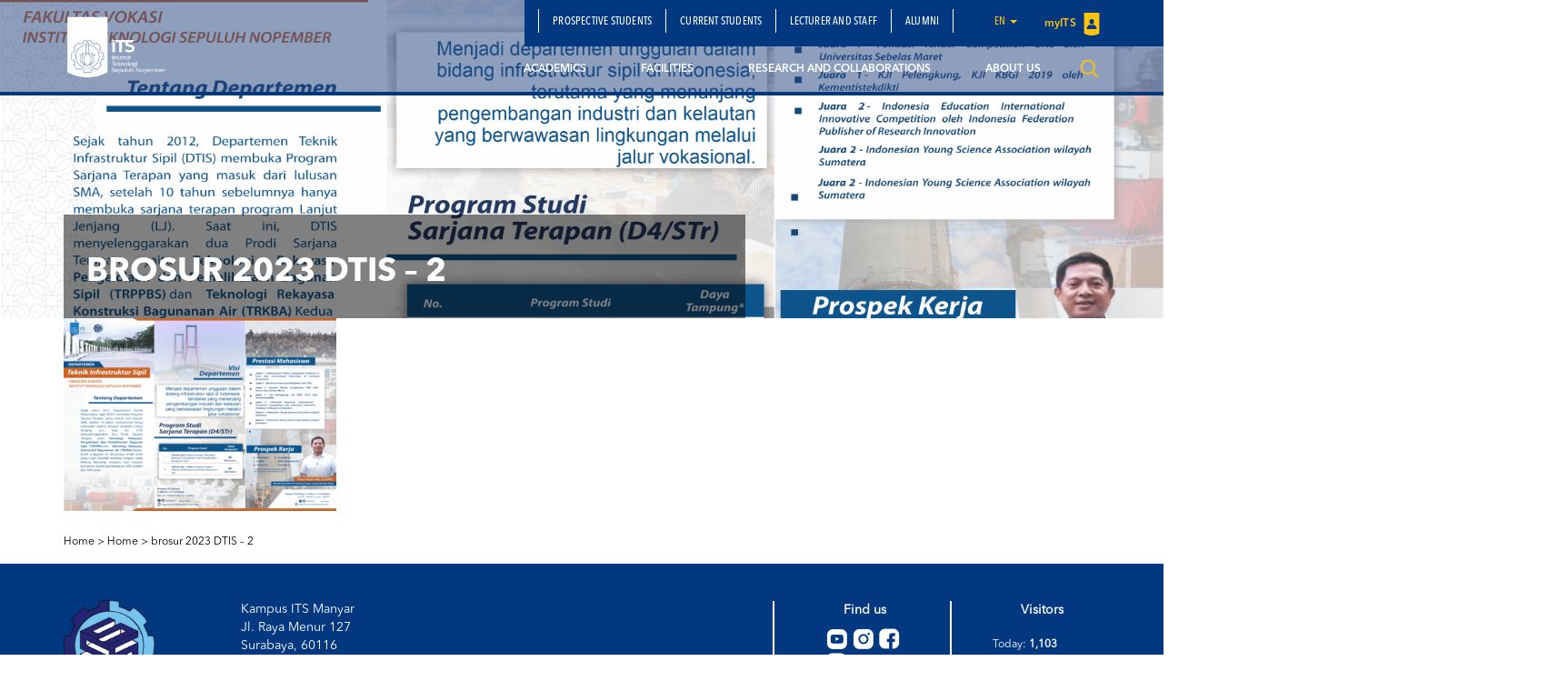

--- FILE ---
content_type: text/html; charset=UTF-8
request_url: https://www.its.ac.id/tis/home/brosur-2023-dtis-2-2/
body_size: 11700
content:
<!DOCTYPE html>
<html lang="en">
<head>
    <meta charset="utf-8">
    <meta http-equiv="X-UA-Compatible" content="IE=edge">
    <meta name="viewport" content="width=device-width, initial-scale=1">
    <title>brosur 2023 DTIS - 2 - Departemen Teknik Infrastruktur Sipil</title>
    <meta property="og:image" content="https://www.its.ac.id/tis/wp-content/uploads/sites/50/2023/02/brosur-2023-DTIS-2-1.png" />
    <meta name="format-detection" content="telephone=no" />
    <link rel="shortcut icon" href="https://www.its.ac.id/tis/wp-content/uploads/sites/50/2018/03/1507964808-Logo-HMDS.png">
            <meta name='robots' content='index, follow, max-image-preview:large, max-snippet:-1, max-video-preview:-1' />
	<style>img:is([sizes="auto" i], [sizes^="auto," i]) { contain-intrinsic-size: 3000px 1500px }</style>
	
	<!-- This site is optimized with the Yoast SEO Premium plugin v26.2 (Yoast SEO v26.2) - https://yoast.com/wordpress/plugins/seo/ -->
	<link rel="canonical" href="https://www.its.ac.id/tis/wp-content/uploads/sites/50/2023/02/brosur-2023-DTIS-2-1.png" />
	<meta property="og:locale" content="en_US" />
	<meta property="og:type" content="article" />
	<meta property="og:title" content="brosur 2023 DTIS - 2 - Departemen Teknik Infrastruktur Sipil" />
	<meta property="og:url" content="https://www.its.ac.id/tis/wp-content/uploads/sites/50/2023/02/brosur-2023-DTIS-2-1.png" />
	<meta property="og:site_name" content="Departemen Teknik Infrastruktur Sipil" />
	<meta property="og:image" content="https://www.its.ac.id/tis/home/brosur-2023-dtis-2-2" />
	<meta property="og:image:width" content="1024" />
	<meta property="og:image:height" content="724" />
	<meta property="og:image:type" content="image/png" />
	<meta name="twitter:card" content="summary_large_image" />
	<script type="application/ld+json" class="yoast-schema-graph">{"@context":"https://schema.org","@graph":[{"@type":"WebPage","@id":"https://www.its.ac.id/tis/wp-content/uploads/sites/50/2023/02/brosur-2023-DTIS-2-1.png","url":"https://www.its.ac.id/tis/wp-content/uploads/sites/50/2023/02/brosur-2023-DTIS-2-1.png","name":"brosur 2023 DTIS - 2 - Departemen Teknik Infrastruktur Sipil","isPartOf":{"@id":"https://www.its.ac.id/tis/#website"},"primaryImageOfPage":{"@id":"https://www.its.ac.id/tis/wp-content/uploads/sites/50/2023/02/brosur-2023-DTIS-2-1.png#primaryimage"},"image":{"@id":"https://www.its.ac.id/tis/wp-content/uploads/sites/50/2023/02/brosur-2023-DTIS-2-1.png#primaryimage"},"thumbnailUrl":"https://www.its.ac.id/tis/wp-content/uploads/sites/50/2023/02/brosur-2023-DTIS-2-1.png","datePublished":"2023-02-09T06:51:19+00:00","breadcrumb":{"@id":"https://www.its.ac.id/tis/wp-content/uploads/sites/50/2023/02/brosur-2023-DTIS-2-1.png#breadcrumb"},"inLanguage":"en-US","potentialAction":[{"@type":"ReadAction","target":["https://www.its.ac.id/tis/wp-content/uploads/sites/50/2023/02/brosur-2023-DTIS-2-1.png"]}]},{"@type":"ImageObject","inLanguage":"en-US","@id":"https://www.its.ac.id/tis/wp-content/uploads/sites/50/2023/02/brosur-2023-DTIS-2-1.png#primaryimage","url":"https://www.its.ac.id/tis/wp-content/uploads/sites/50/2023/02/brosur-2023-DTIS-2-1.png","contentUrl":"https://www.its.ac.id/tis/wp-content/uploads/sites/50/2023/02/brosur-2023-DTIS-2-1.png","width":3508,"height":2481},{"@type":"BreadcrumbList","@id":"https://www.its.ac.id/tis/wp-content/uploads/sites/50/2023/02/brosur-2023-DTIS-2-1.png#breadcrumb","itemListElement":[{"@type":"ListItem","position":1,"name":"Home","item":"https://www.its.ac.id/tis/"},{"@type":"ListItem","position":2,"name":"Home","item":"https://www.its.ac.id/tis/"},{"@type":"ListItem","position":3,"name":"brosur 2023 DTIS &#8211; 2"}]},{"@type":"WebSite","@id":"https://www.its.ac.id/tis/#website","url":"https://www.its.ac.id/tis/","name":"Departemen Teknik Infrastruktur Sipil - ITS","description":"Just another Institut Teknologi Sepuluh Nopember Sites site","publisher":{"@id":"https://www.its.ac.id/tis/#organization"},"alternateName":"Civil Infrastructure Engineering Department - ITS","potentialAction":[{"@type":"SearchAction","target":{"@type":"EntryPoint","urlTemplate":"https://www.its.ac.id/tis/?s={search_term_string}"},"query-input":{"@type":"PropertyValueSpecification","valueRequired":true,"valueName":"search_term_string"}}],"inLanguage":"en-US"},{"@type":"Organization","@id":"https://www.its.ac.id/tis/#organization","name":"Departemen Teknik Infrastruktur Sipil","alternateName":"Civil Infrastructure Engineering Department - ITS","url":"https://www.its.ac.id/tis/","logo":{"@type":"ImageObject","inLanguage":"en-US","@id":"https://www.its.ac.id/tis/#/schema/logo/image/","url":"https://www.its.ac.id/tis/wp-content/uploads/sites/50/2022/03/logo_dtis-removebg-preview-e1734335505915.png","contentUrl":"https://www.its.ac.id/tis/wp-content/uploads/sites/50/2022/03/logo_dtis-removebg-preview-e1734335505915.png","width":127,"height":131,"caption":"Departemen Teknik Infrastruktur Sipil"},"image":{"@id":"https://www.its.ac.id/tis/#/schema/logo/image/"},"description":"Departemen Teknik Infrastruktur Sipil, Fakultas Vokasi ITS Surabaya, merupakan program studi yang fokus pada pengembangan infrastruktur dan sistem rekayasa konstruksi. Dengan kurikulum yang mengintegrasikan teori dan praktik, departemen ini mempersiapkan mahasiswa untuk menguasai berbagai disiplin ilmu, seperti perencanaan, desain, konstruksi, dan manajemen proyek infrastruktur. Dilengkapi dengan fasilitas laboratorium modern dan pengajaran oleh dosen berkompeten, departemen ini berkomitmen untuk menghasilkan lulusan yang siap menghadapi tantangan pembangunan infrastruktur di Indonesia. Program ini mengutamakan kompetensi praktis dengan berbagai kesempatan magang dan kerja sama industri, mendukung mahasiswa dalam menerapkan pengetahuan di lapangan.","email":"tis@its.ac.id","telephone":"+62315947637","legalName":"Deaprtemen Teknik Infrastruktur Sipil FV ITS","numberOfEmployees":{"@type":"QuantitativeValue","minValue":"11","maxValue":"50"}}]}</script>
	<!-- / Yoast SEO Premium plugin. -->


<link rel="alternate" type="application/rss+xml" title="Departemen Teknik Infrastruktur Sipil &raquo; Feed" href="https://www.its.ac.id/tis/feed/" />
<link rel="alternate" type="application/rss+xml" title="Departemen Teknik Infrastruktur Sipil &raquo; Comments Feed" href="https://www.its.ac.id/tis/comments/feed/" />
<link rel="alternate" type="application/rss+xml" title="Departemen Teknik Infrastruktur Sipil &raquo; brosur 2023 DTIS &#8211; 2 Comments Feed" href="https://www.its.ac.id/tis/home/brosur-2023-dtis-2-2/feed/" />
<link rel='stylesheet' id='dashicons-css' href='https://www.its.ac.id/tis/wp-includes/css/dashicons.min.css?ver=6.7.2' type='text/css' media='all' />
<link rel='stylesheet' id='post-views-counter-frontend-css' href='https://www.its.ac.id/tis/wp-content/plugins/post-views-counter/css/frontend.min.css?ver=1.5.6' type='text/css' media='all' />
<link rel='stylesheet' id='wp-block-library-css' href='https://www.its.ac.id/tis/wp-includes/css/dist/block-library/style.min.css?ver=6.7.2' type='text/css' media='all' />
<style id='pdfemb-pdf-embedder-viewer-style-inline-css' type='text/css'>
.wp-block-pdfemb-pdf-embedder-viewer{max-width:none}

</style>
<style id='joinchat-button-style-inline-css' type='text/css'>
.wp-block-joinchat-button{border:none!important;text-align:center}.wp-block-joinchat-button figure{display:table;margin:0 auto;padding:0}.wp-block-joinchat-button figcaption{font:normal normal 400 .6em/2em var(--wp--preset--font-family--system-font,sans-serif);margin:0;padding:0}.wp-block-joinchat-button .joinchat-button__qr{background-color:#fff;border:6px solid #25d366;border-radius:30px;box-sizing:content-box;display:block;height:200px;margin:auto;overflow:hidden;padding:10px;width:200px}.wp-block-joinchat-button .joinchat-button__qr canvas,.wp-block-joinchat-button .joinchat-button__qr img{display:block;margin:auto}.wp-block-joinchat-button .joinchat-button__link{align-items:center;background-color:#25d366;border:6px solid #25d366;border-radius:30px;display:inline-flex;flex-flow:row nowrap;justify-content:center;line-height:1.25em;margin:0 auto;text-decoration:none}.wp-block-joinchat-button .joinchat-button__link:before{background:transparent var(--joinchat-ico) no-repeat center;background-size:100%;content:"";display:block;height:1.5em;margin:-.75em .75em -.75em 0;width:1.5em}.wp-block-joinchat-button figure+.joinchat-button__link{margin-top:10px}@media (orientation:landscape)and (min-height:481px),(orientation:portrait)and (min-width:481px){.wp-block-joinchat-button.joinchat-button--qr-only figure+.joinchat-button__link{display:none}}@media (max-width:480px),(orientation:landscape)and (max-height:480px){.wp-block-joinchat-button figure{display:none}}

</style>
<style id='classic-theme-styles-inline-css' type='text/css'>
/*! This file is auto-generated */
.wp-block-button__link{color:#fff;background-color:#32373c;border-radius:9999px;box-shadow:none;text-decoration:none;padding:calc(.667em + 2px) calc(1.333em + 2px);font-size:1.125em}.wp-block-file__button{background:#32373c;color:#fff;text-decoration:none}
</style>
<style id='global-styles-inline-css' type='text/css'>
:root{--wp--preset--aspect-ratio--square: 1;--wp--preset--aspect-ratio--4-3: 4/3;--wp--preset--aspect-ratio--3-4: 3/4;--wp--preset--aspect-ratio--3-2: 3/2;--wp--preset--aspect-ratio--2-3: 2/3;--wp--preset--aspect-ratio--16-9: 16/9;--wp--preset--aspect-ratio--9-16: 9/16;--wp--preset--color--black: #000000;--wp--preset--color--cyan-bluish-gray: #abb8c3;--wp--preset--color--white: #ffffff;--wp--preset--color--pale-pink: #f78da7;--wp--preset--color--vivid-red: #cf2e2e;--wp--preset--color--luminous-vivid-orange: #ff6900;--wp--preset--color--luminous-vivid-amber: #fcb900;--wp--preset--color--light-green-cyan: #7bdcb5;--wp--preset--color--vivid-green-cyan: #00d084;--wp--preset--color--pale-cyan-blue: #8ed1fc;--wp--preset--color--vivid-cyan-blue: #0693e3;--wp--preset--color--vivid-purple: #9b51e0;--wp--preset--gradient--vivid-cyan-blue-to-vivid-purple: linear-gradient(135deg,rgba(6,147,227,1) 0%,rgb(155,81,224) 100%);--wp--preset--gradient--light-green-cyan-to-vivid-green-cyan: linear-gradient(135deg,rgb(122,220,180) 0%,rgb(0,208,130) 100%);--wp--preset--gradient--luminous-vivid-amber-to-luminous-vivid-orange: linear-gradient(135deg,rgba(252,185,0,1) 0%,rgba(255,105,0,1) 100%);--wp--preset--gradient--luminous-vivid-orange-to-vivid-red: linear-gradient(135deg,rgba(255,105,0,1) 0%,rgb(207,46,46) 100%);--wp--preset--gradient--very-light-gray-to-cyan-bluish-gray: linear-gradient(135deg,rgb(238,238,238) 0%,rgb(169,184,195) 100%);--wp--preset--gradient--cool-to-warm-spectrum: linear-gradient(135deg,rgb(74,234,220) 0%,rgb(151,120,209) 20%,rgb(207,42,186) 40%,rgb(238,44,130) 60%,rgb(251,105,98) 80%,rgb(254,248,76) 100%);--wp--preset--gradient--blush-light-purple: linear-gradient(135deg,rgb(255,206,236) 0%,rgb(152,150,240) 100%);--wp--preset--gradient--blush-bordeaux: linear-gradient(135deg,rgb(254,205,165) 0%,rgb(254,45,45) 50%,rgb(107,0,62) 100%);--wp--preset--gradient--luminous-dusk: linear-gradient(135deg,rgb(255,203,112) 0%,rgb(199,81,192) 50%,rgb(65,88,208) 100%);--wp--preset--gradient--pale-ocean: linear-gradient(135deg,rgb(255,245,203) 0%,rgb(182,227,212) 50%,rgb(51,167,181) 100%);--wp--preset--gradient--electric-grass: linear-gradient(135deg,rgb(202,248,128) 0%,rgb(113,206,126) 100%);--wp--preset--gradient--midnight: linear-gradient(135deg,rgb(2,3,129) 0%,rgb(40,116,252) 100%);--wp--preset--font-size--small: 13px;--wp--preset--font-size--medium: 20px;--wp--preset--font-size--large: 36px;--wp--preset--font-size--x-large: 42px;--wp--preset--spacing--20: 0.44rem;--wp--preset--spacing--30: 0.67rem;--wp--preset--spacing--40: 1rem;--wp--preset--spacing--50: 1.5rem;--wp--preset--spacing--60: 2.25rem;--wp--preset--spacing--70: 3.38rem;--wp--preset--spacing--80: 5.06rem;--wp--preset--shadow--natural: 6px 6px 9px rgba(0, 0, 0, 0.2);--wp--preset--shadow--deep: 12px 12px 50px rgba(0, 0, 0, 0.4);--wp--preset--shadow--sharp: 6px 6px 0px rgba(0, 0, 0, 0.2);--wp--preset--shadow--outlined: 6px 6px 0px -3px rgba(255, 255, 255, 1), 6px 6px rgba(0, 0, 0, 1);--wp--preset--shadow--crisp: 6px 6px 0px rgba(0, 0, 0, 1);}:where(.is-layout-flex){gap: 0.5em;}:where(.is-layout-grid){gap: 0.5em;}body .is-layout-flex{display: flex;}.is-layout-flex{flex-wrap: wrap;align-items: center;}.is-layout-flex > :is(*, div){margin: 0;}body .is-layout-grid{display: grid;}.is-layout-grid > :is(*, div){margin: 0;}:where(.wp-block-columns.is-layout-flex){gap: 2em;}:where(.wp-block-columns.is-layout-grid){gap: 2em;}:where(.wp-block-post-template.is-layout-flex){gap: 1.25em;}:where(.wp-block-post-template.is-layout-grid){gap: 1.25em;}.has-black-color{color: var(--wp--preset--color--black) !important;}.has-cyan-bluish-gray-color{color: var(--wp--preset--color--cyan-bluish-gray) !important;}.has-white-color{color: var(--wp--preset--color--white) !important;}.has-pale-pink-color{color: var(--wp--preset--color--pale-pink) !important;}.has-vivid-red-color{color: var(--wp--preset--color--vivid-red) !important;}.has-luminous-vivid-orange-color{color: var(--wp--preset--color--luminous-vivid-orange) !important;}.has-luminous-vivid-amber-color{color: var(--wp--preset--color--luminous-vivid-amber) !important;}.has-light-green-cyan-color{color: var(--wp--preset--color--light-green-cyan) !important;}.has-vivid-green-cyan-color{color: var(--wp--preset--color--vivid-green-cyan) !important;}.has-pale-cyan-blue-color{color: var(--wp--preset--color--pale-cyan-blue) !important;}.has-vivid-cyan-blue-color{color: var(--wp--preset--color--vivid-cyan-blue) !important;}.has-vivid-purple-color{color: var(--wp--preset--color--vivid-purple) !important;}.has-black-background-color{background-color: var(--wp--preset--color--black) !important;}.has-cyan-bluish-gray-background-color{background-color: var(--wp--preset--color--cyan-bluish-gray) !important;}.has-white-background-color{background-color: var(--wp--preset--color--white) !important;}.has-pale-pink-background-color{background-color: var(--wp--preset--color--pale-pink) !important;}.has-vivid-red-background-color{background-color: var(--wp--preset--color--vivid-red) !important;}.has-luminous-vivid-orange-background-color{background-color: var(--wp--preset--color--luminous-vivid-orange) !important;}.has-luminous-vivid-amber-background-color{background-color: var(--wp--preset--color--luminous-vivid-amber) !important;}.has-light-green-cyan-background-color{background-color: var(--wp--preset--color--light-green-cyan) !important;}.has-vivid-green-cyan-background-color{background-color: var(--wp--preset--color--vivid-green-cyan) !important;}.has-pale-cyan-blue-background-color{background-color: var(--wp--preset--color--pale-cyan-blue) !important;}.has-vivid-cyan-blue-background-color{background-color: var(--wp--preset--color--vivid-cyan-blue) !important;}.has-vivid-purple-background-color{background-color: var(--wp--preset--color--vivid-purple) !important;}.has-black-border-color{border-color: var(--wp--preset--color--black) !important;}.has-cyan-bluish-gray-border-color{border-color: var(--wp--preset--color--cyan-bluish-gray) !important;}.has-white-border-color{border-color: var(--wp--preset--color--white) !important;}.has-pale-pink-border-color{border-color: var(--wp--preset--color--pale-pink) !important;}.has-vivid-red-border-color{border-color: var(--wp--preset--color--vivid-red) !important;}.has-luminous-vivid-orange-border-color{border-color: var(--wp--preset--color--luminous-vivid-orange) !important;}.has-luminous-vivid-amber-border-color{border-color: var(--wp--preset--color--luminous-vivid-amber) !important;}.has-light-green-cyan-border-color{border-color: var(--wp--preset--color--light-green-cyan) !important;}.has-vivid-green-cyan-border-color{border-color: var(--wp--preset--color--vivid-green-cyan) !important;}.has-pale-cyan-blue-border-color{border-color: var(--wp--preset--color--pale-cyan-blue) !important;}.has-vivid-cyan-blue-border-color{border-color: var(--wp--preset--color--vivid-cyan-blue) !important;}.has-vivid-purple-border-color{border-color: var(--wp--preset--color--vivid-purple) !important;}.has-vivid-cyan-blue-to-vivid-purple-gradient-background{background: var(--wp--preset--gradient--vivid-cyan-blue-to-vivid-purple) !important;}.has-light-green-cyan-to-vivid-green-cyan-gradient-background{background: var(--wp--preset--gradient--light-green-cyan-to-vivid-green-cyan) !important;}.has-luminous-vivid-amber-to-luminous-vivid-orange-gradient-background{background: var(--wp--preset--gradient--luminous-vivid-amber-to-luminous-vivid-orange) !important;}.has-luminous-vivid-orange-to-vivid-red-gradient-background{background: var(--wp--preset--gradient--luminous-vivid-orange-to-vivid-red) !important;}.has-very-light-gray-to-cyan-bluish-gray-gradient-background{background: var(--wp--preset--gradient--very-light-gray-to-cyan-bluish-gray) !important;}.has-cool-to-warm-spectrum-gradient-background{background: var(--wp--preset--gradient--cool-to-warm-spectrum) !important;}.has-blush-light-purple-gradient-background{background: var(--wp--preset--gradient--blush-light-purple) !important;}.has-blush-bordeaux-gradient-background{background: var(--wp--preset--gradient--blush-bordeaux) !important;}.has-luminous-dusk-gradient-background{background: var(--wp--preset--gradient--luminous-dusk) !important;}.has-pale-ocean-gradient-background{background: var(--wp--preset--gradient--pale-ocean) !important;}.has-electric-grass-gradient-background{background: var(--wp--preset--gradient--electric-grass) !important;}.has-midnight-gradient-background{background: var(--wp--preset--gradient--midnight) !important;}.has-small-font-size{font-size: var(--wp--preset--font-size--small) !important;}.has-medium-font-size{font-size: var(--wp--preset--font-size--medium) !important;}.has-large-font-size{font-size: var(--wp--preset--font-size--large) !important;}.has-x-large-font-size{font-size: var(--wp--preset--font-size--x-large) !important;}
:where(.wp-block-post-template.is-layout-flex){gap: 1.25em;}:where(.wp-block-post-template.is-layout-grid){gap: 1.25em;}
:where(.wp-block-columns.is-layout-flex){gap: 2em;}:where(.wp-block-columns.is-layout-grid){gap: 2em;}
:root :where(.wp-block-pullquote){font-size: 1.5em;line-height: 1.6;}
</style>
<link rel='stylesheet' id='js_composer_front-css' href='https://www.its.ac.id/tis/wp-content/plugins/js_composer/assets/css/js_composer.min.css?ver=5.1.1' type='text/css' media='all' />
<link rel='stylesheet' id='bootstrap-css' href='https://www.its.ac.id/tis/wp-content/themes/DepartmentITS/assets/css/bootstrap.min.css?ver=3.3.7' type='text/css' media='all' />
<link rel='stylesheet' id='owl-carousel-css' href='https://www.its.ac.id/tis/wp-content/themes/DepartmentITS/assets/css/owl.carousel.css?ver=1.0.0' type='text/css' media='all' />
<link rel='stylesheet' id='owl-theme-css' href='https://www.its.ac.id/tis/wp-content/themes/DepartmentITS/assets/css/owl.theme.css?ver=1.0.0' type='text/css' media='all' />
<link rel='stylesheet' id='basic-style-css' href='https://www.its.ac.id/tis/wp-content/themes/DepartmentITS/assets/css/style.css?ver=1.0.0' type='text/css' media='all' />
<link rel='stylesheet' id='news-style-css' href='https://www.its.ac.id/tis/wp-content/themes/DepartmentITS/assets/css/news.css?ver=1.0.0' type='text/css' media='all' />
<link rel='stylesheet' id='global-style-css' href='https://www.its.ac.id/tis/wp-content/themes/DepartmentITS/assets/css/style-global.css?ver=1.0.0' type='text/css' media='all' />
<link rel='stylesheet' id='vc-custom-style-css' href='https://www.its.ac.id/tis/wp-content/themes/DepartmentITS/assets/css/vc-custom-components.css?ver=1.0.0' type='text/css' media='all' />
<link rel='stylesheet' id='font-awesome-css' href='https://www.its.ac.id/tis/wp-content/plugins/js_composer/assets/lib/bower/font-awesome/css/font-awesome.min.css?ver=5.1.1' type='text/css' media='all' />
<link rel='stylesheet' id='fancybox-css' href='https://www.its.ac.id/tis/wp-content/themes/DepartmentITS/assets/css/jquery.fancybox.min.css?ver=3.1.20' type='text/css' media='all' />
<link rel='stylesheet' id='animate-css' href='https://www.its.ac.id/tis/wp-content/themes/DepartmentITS/assets/css/animate.min.css?ver=3.5.1' type='text/css' media='all' />
<link rel='stylesheet' id='its-css' href='https://www.its.ac.id/tis/wp-content/themes/DepartmentITS/assets/css/its.css?ver=1.0.0' type='text/css' media='all' />
<link rel='stylesheet' id='its-spacing-css' href='https://www.its.ac.id/tis/wp-content/themes/DepartmentITS/assets/css/its-spacing.css?ver=1.0.0' type='text/css' media='all' />
<link rel='stylesheet' id='its-text-css' href='https://www.its.ac.id/tis/wp-content/themes/DepartmentITS/assets/css/its-text.css?ver=1.0.0' type='text/css' media='all' />
<link rel='stylesheet' id='wp-pagenavi-css' href='https://www.its.ac.id/tis/wp-content/plugins/wp-pagenavi/pagenavi-css.css?ver=2.70' type='text/css' media='all' />
<link rel='stylesheet' id='tablepress-default-css' href='https://www.its.ac.id/tis/wp-content/plugins/tablepress/css/build/default.css?ver=3.1' type='text/css' media='all' />
<link rel='stylesheet' id='ms_global_search_css_style-css' href='https://www.its.ac.id/tis/wp-content/plugins/multisite-global-search/style.css?ver=6.7.2' type='text/css' media='all' />
<script type="text/javascript" src="https://www.its.ac.id/tis/wp-includes/js/jquery/jquery.min.js?ver=3.7.1" id="jquery-core-js"></script>
<script type="text/javascript" src="https://www.its.ac.id/tis/wp-includes/js/jquery/jquery-migrate.min.js?ver=3.4.1" id="jquery-migrate-js"></script>
<link rel="https://api.w.org/" href="https://www.its.ac.id/tis/wp-json/" /><link rel="alternate" title="JSON" type="application/json" href="https://www.its.ac.id/tis/wp-json/wp/v2/media/9941" /><link rel="EditURI" type="application/rsd+xml" title="RSD" href="https://www.its.ac.id/tis/xmlrpc.php?rsd" />
<link rel='shortlink' href='https://www.its.ac.id/tis/?p=9941' />
<link rel="alternate" title="oEmbed (JSON)" type="application/json+oembed" href="https://www.its.ac.id/tis/wp-json/oembed/1.0/embed?url=https%3A%2F%2Fwww.its.ac.id%2Ftis%2Fhome%2Fbrosur-2023-dtis-2-2%2F" />
<link rel="alternate" title="oEmbed (XML)" type="text/xml+oembed" href="https://www.its.ac.id/tis/wp-json/oembed/1.0/embed?url=https%3A%2F%2Fwww.its.ac.id%2Ftis%2Fhome%2Fbrosur-2023-dtis-2-2%2F&#038;format=xml" />
<!-- HFCM by 99 Robots - Snippet # 1: Google analytics tis -->
<!-- Google tag (gtag.js) -->
<script async src="https://www.googletagmanager.com/gtag/js?id=G-YEENJKGTBX"></script>
<script>
  window.dataLayer = window.dataLayer || [];
  function gtag(){dataLayer.push(arguments);}
  gtag('js', new Date());

  gtag('config', 'G-YEENJKGTBX');
</script>
<!-- /end HFCM by 99 Robots -->
<!-- Analytics by WP Statistics - https://wp-statistics.com -->
<meta name="generator" content="Powered by Visual Composer - drag and drop page builder for WordPress."/>
<!--[if lte IE 9]><link rel="stylesheet" type="text/css" href="https://www.its.ac.id/tis/wp-content/plugins/js_composer/assets/css/vc_lte_ie9.min.css" media="screen"><![endif]--><noscript><style>.lazyload[data-src]{display:none !important;}</style></noscript><style>.lazyload{background-image:none !important;}.lazyload:before{background-image:none !important;}</style><noscript><style> .wpb_animate_when_almost_visible { opacity: 1; }</style></noscript></head>
<body class="attachment attachment-template-default attachmentid-9941 attachment-png wpb-js-composer js-comp-ver-5.1.1 vc_responsive">
<div class="section-menu">
    <nav class="navbar navbar-default">
        <div class="container container-header">
            <div class="navbar-header">
                <button type="button" class="navbar-toggle collapsed" data-toggle="collapse" data-target="#bs-example-navbar-collapse-1" aria-expanded="false">
                    <span class="sr-only">Toggle navigation</span>
                    <span class="icon-bar"></span>
                    <span class="icon-bar"></span>
                    <span class="icon-bar"></span>
                </button>
                <a class="navbar-brand" href="https://www.its.ac.id/tis/">
                    <img src="[data-uri]" class="logo lazyload" data-src="https://www.its.ac.id/tis/wp-content/themes/DepartmentITS/assets/img/logo.png" decoding="async" data-eio-rwidth="1400" data-eio-rheight="902"><noscript><img src="https://www.its.ac.id/tis/wp-content/themes/DepartmentITS/assets/img/logo.png" class="logo" data-eio="l"></noscript>
                </a>
<!--                <a class="navbar-brand second" href="--><!--">-->
<!--                    <img src="[data-uri]" class="logo lazyload" data-src="http://--!--" decoding="async"><noscript><img src="--><!--" class="logo" data-eio="l"></noscript>-->
<!--                </a>-->
            </div>

            <div class="collapse navbar-collapse" id="bs-example-navbar-collapse-1">
                <div class="clearfix">
                    <ul id="menu-secondary-menu-english" class="nav navbar-nav secondary-top-menu"><li id="menu-item-2346" class="menu-item menu-item-type-post_type menu-item-object-page menu-item-2346"><a href="https://www.its.ac.id/tis/prospective-students/">Prospective students</a></li>
<li id="menu-item-2355" class="menu-item menu-item-type-post_type menu-item-object-page menu-item-2355"><a href="https://www.its.ac.id/tis/college-student/">Current Students</a></li>
<li id="menu-item-2411" class="menu-item menu-item-type-post_type menu-item-object-page menu-item-2411"><a href="https://www.its.ac.id/tis/lecturer-and-staff/">Lecturer and Staff</a></li>
<li id="menu-item-2458" class="menu-item menu-item-type-post_type menu-item-object-page menu-item-2458"><a href="https://www.its.ac.id/tis/home/alumni-2/">Alumni</a></li>
<li class="dropdown dropdown-language-main ">
                        <a href="#" class="dropdown-toggle" data-toggle="dropdown" role="button" aria-haspopup="true" aria-expanded="false">en <span class="caret"></span></a>
                        <ul class="dropdown-menu dropdown-language">
                            <li><a href="javascript:;">English</a></li>
                        </ul>
                    </li>
                    <li class="login">
                        <a href="https://my.its.ac.id/" target="_blank">
                            myITS <img src="[data-uri]" data-src="https://www.its.ac.id/tis/wp-content/themes/DepartmentITS/assets/img/icons/logo-login.png" decoding="async" class="lazyload" data-eio-rwidth="18" data-eio-rheight="25"><noscript><img src="https://www.its.ac.id/tis/wp-content/themes/DepartmentITS/assets/img/icons/logo-login.png" data-eio="l"></noscript>
                        </a>
                    </li></ul>                </div>
                <ul id="menu-main-menu-eng" class="nav navbar-nav main-menu pull-right"><li id="menu-item-2171" class="menu-item menu-item-type-post_type menu-item-object-page menu-item-has-children menu-item-2171 dropdown mega-dropdown"><a title="Academics" href="https://www.its.ac.id/tis/home/academic/" data-toggle="dropdown" class="dropdown-toggle disabled" aria-haspopup="true">Academics </a> <div class="submenu-plus visible-xs"><i class="fa fa-plus" aria-hidden="true"></i></div>
<ul role="menu" class=" dropdown-menu mega-dropdown-menu">
								<div class="container">

									<div class="row">

										<div class="container-sub-mega-menu">

											<div class="menu-mega">
	<li id="menu-item-2188" class="menu-item menu-item-type-post_type menu-item-object-page menu-item-2188"><a title="Study program" href="https://www.its.ac.id/tis/home/academic/study-program/">Study program</a></li>
	<li id="menu-item-2319" class="menu-item menu-item-type-post_type menu-item-object-page menu-item-2319"><a title="Regulation and Information" href="https://www.its.ac.id/tis/home/academic/regulations-and-information/">Regulation and Information</a></li>
</ul>
</li>
<li id="menu-item-2206" class="menu-item menu-item-type-post_type menu-item-object-page menu-item-has-children menu-item-2206 dropdown mega-dropdown"><a title="Facilities" href="https://www.its.ac.id/tis/facilities/" data-toggle="dropdown" class="dropdown-toggle disabled" aria-haspopup="true">Facilities </a> <div class="submenu-plus visible-xs"><i class="fa fa-plus" aria-hidden="true"></i></div>
<ul role="menu" class=" dropdown-menu mega-dropdown-menu">
								<div class="container">

									<div class="row">

										<div class="container-sub-mega-menu">

											<div class="menu-mega">
	<li id="menu-item-2217" class="menu-item menu-item-type-post_type menu-item-object-page menu-item-2217"><a title="Laboratories" href="https://www.its.ac.id/tis/facilities/laboratories-dtis/">Laboratories</a></li>
	<li id="menu-item-2234" class="menu-item menu-item-type-post_type menu-item-object-page menu-item-2234"><a title="Library" href="https://www.its.ac.id/tis/facilities/library/">Library</a></li>
	<li id="menu-item-2235" class="menu-item menu-item-type-post_type menu-item-object-page menu-item-2235"><a title="Classroom" href="https://www.its.ac.id/tis/facilities/classroom/">Classroom</a></li>
	<li id="menu-item-2237" class="menu-item menu-item-type-post_type menu-item-object-page menu-item-2237"><a title="Auditorium" href="https://www.its.ac.id/tis/facilities/auditorium/">Auditorium</a></li>
	<li id="menu-item-3305" class="menu-item menu-item-type-post_type menu-item-object-page menu-item-3305"><a title="Public Facilities" href="https://www.its.ac.id/tis/facilities/public-facilities/">Public Facilities</a></li>
</ul>
</li>
<li id="menu-item-2240" class="menu-item menu-item-type-post_type menu-item-object-page menu-item-has-children menu-item-2240 dropdown mega-dropdown"><a title="Research and Collaborations" href="https://www.its.ac.id/tis/research-and-collaboration/" data-toggle="dropdown" class="dropdown-toggle disabled" aria-haspopup="true">Research and Collaborations </a> <div class="submenu-plus visible-xs"><i class="fa fa-plus" aria-hidden="true"></i></div>
<ul role="menu" class=" dropdown-menu mega-dropdown-menu">
								<div class="container">

									<div class="row">

										<div class="container-sub-mega-menu">

											<div class="menu-mega">
	<li id="menu-item-2255" class="menu-item menu-item-type-post_type menu-item-object-page menu-item-2255"><a title="Research Sector" href="https://www.its.ac.id/tis/research-and-collaboration/research-sector/">Research Sector</a></li>
	<li id="menu-item-2256" class="menu-item menu-item-type-post_type menu-item-object-page menu-item-2256"><a title="Scientific Publication" href="https://www.its.ac.id/tis/research-and-collaboration/scientific-publication/">Scientific Publication</a></li>
	<li id="menu-item-2257" class="menu-item menu-item-type-post_type menu-item-object-page menu-item-2257"><a title="Collaboration" href="https://www.its.ac.id/tis/research-and-collaboration/collaboration/">Collaboration</a></li>
	<li id="menu-item-2258" class="menu-item menu-item-type-post_type menu-item-object-page menu-item-2258"><a title="Scientific Journals" href="https://www.its.ac.id/tis/research-and-collaboration/scientific-journals/">Scientific Journals</a></li>
	<li id="menu-item-2529" class="menu-item menu-item-type-post_type menu-item-object-page menu-item-2529"><a title="Achievement" href="https://www.its.ac.id/tis/research-and-collaboration/achievement/">Achievement</a></li>
	<li id="menu-item-2850" class="menu-item menu-item-type-post_type menu-item-object-page menu-item-2850"><a title="Conference" href="https://www.its.ac.id/tis/research-and-collaboration/conference/">Conference</a></li>
</ul>
</li>
<li id="menu-item-2276" class="menu-item menu-item-type-post_type menu-item-object-page menu-item-has-children menu-item-2276 dropdown mega-dropdown"><a title="About Us" href="https://www.its.ac.id/tis/about-us/" data-toggle="dropdown" class="dropdown-toggle disabled" aria-haspopup="true">About Us </a> <div class="submenu-plus visible-xs"><i class="fa fa-plus" aria-hidden="true"></i></div>
<ul role="menu" class=" dropdown-menu mega-dropdown-menu">
								<div class="container">

									<div class="row">

										<div class="container-sub-mega-menu">

											<div class="menu-mega">
	<li id="menu-item-2277" class="menu-item menu-item-type-post_type menu-item-object-page menu-item-2277"><a title="Vision and Mission" href="https://www.its.ac.id/tis/about-us/vision-and-mission/">Vision and Mission</a></li>
	<li id="menu-item-2278" class="menu-item menu-item-type-post_type menu-item-object-page menu-item-2278"><a title="History" href="https://www.its.ac.id/tis/about-us/history/">History</a></li>
	<li id="menu-item-2279" class="menu-item menu-item-type-post_type menu-item-object-page menu-item-2279"><a title="Greeting from Head of Department" href="https://www.its.ac.id/tis/about-us/greeting-from-head-of-department/">Greeting from Head of Department</a></li>
	<li id="menu-item-2280" class="menu-item menu-item-type-post_type menu-item-object-page menu-item-2280"><a title="Certificate and Accreditation" href="https://www.its.ac.id/tis/about-us/certificate-and-accreditation/">Certificate and Accreditation</a></li>
	<li id="menu-item-2281" class="menu-item menu-item-type-post_type menu-item-object-page menu-item-2281"><a title="Department in Numbers" href="https://www.its.ac.id/tis/about-us/department-in-numbers/">Department in Numbers</a></li>
	<li id="menu-item-2282" class="menu-item menu-item-type-post_type menu-item-object-page menu-item-2282"><a title="Student Achievements" href="https://www.its.ac.id/tis/about-us/student-award/">Student Achievements</a></li>
</ul>
</li>
</ul>            </div>
                        <div class="seaching-container">
                <a href="javascript:;" class="show-searching">
                    <img src="[data-uri]" data-src="https://www.its.ac.id/tis/wp-content/themes/DepartmentITS/assets/img/icons/ic_search_yellow.png" decoding="async" class="lazyload" data-eio-rwidth="24" data-eio-rheight="24"><noscript><img src="https://www.its.ac.id/tis/wp-content/themes/DepartmentITS/assets/img/icons/ic_search_yellow.png" data-eio="l"></noscript>
                </a>
                <a href="javascript:;" class="hide-searching" style="display: none;">
                    <img src="[data-uri]" data-src="https://www.its.ac.id/tis/wp-content/themes/DepartmentITS/assets/img/icons/ic_close_yellow.png" decoding="async" class="lazyload" data-eio-rwidth="24" data-eio-rheight="24"><noscript><img src="https://www.its.ac.id/tis/wp-content/themes/DepartmentITS/assets/img/icons/ic_close_yellow.png" data-eio="l"></noscript>
                </a>
            </div>
                    </div>
    </nav>
</div>
<div class="sc_search" style="display: none;">
    <form action="Select a page:" id="search-form" method="get">
        <div id="custom-search-input">
            <div class="input-group">
                <input type="text" class="search-query form-control" name="mssearch" id="mssearch" placeholder="Type keywords..."/>
                <input type="hidden" id="_" name="msp" value="1">
                <input type="hidden" id="ms-global-search_221273546" name="mswhere" value="all">
                <span class="input-group-btn">
                    <button class="btn btn-danger" type="submit">
                        <img src="[data-uri]" data-src="https://www.its.ac.id/tis/wp-content/themes/DepartmentITS/assets/img/icons/ic_search_blue.png" decoding="async" class="lazyload" data-eio-rwidth="24" data-eio-rheight="24"><noscript><img src="https://www.its.ac.id/tis/wp-content/themes/DepartmentITS/assets/img/icons/ic_search_blue.png" data-eio="l"></noscript>
                    </button>
                </span>
            </div>
        </div>
    </form>
</div>
        <header class="header-img" style="background:url('https://www.its.ac.id/tis/wp-content/uploads/sites/50/2023/02/brosur-2023-DTIS-2-1.png');background-size:cover;background-position: center;">
        <div class="container">
            <div class="row">
                <div class="col-sm-8">
                    <div class="headtitle">
                        <h2 class="title">brosur 2023 DTIS &#8211; 2</h2>
                    </div>
                </div>
            </div>
        </div>
    </header>

<div class='container container-page-its'><p class="attachment"><a href='https://www.its.ac.id/tis/wp-content/uploads/sites/50/2023/02/brosur-2023-DTIS-2-1.png'><img fetchpriority="high" decoding="async" width="300" height="212"  class="attachment-medium size-medium lazyload" alt="" srcset="[data-uri]"  data-src="https://www.its.ac.id/tis/wp-content/uploads/sites/50/2023/02/brosur-2023-DTIS-2-1-300x212.png" data-srcset="https://www.its.ac.id/tis/wp-content/uploads/sites/50/2023/02/brosur-2023-DTIS-2-1-300x212.png 300w, https://www.its.ac.id/tis/wp-content/uploads/sites/50/2023/02/brosur-2023-DTIS-2-1-1024x724.png 1024w, https://www.its.ac.id/tis/wp-content/uploads/sites/50/2023/02/brosur-2023-DTIS-2-1-768x543.png 768w, https://www.its.ac.id/tis/wp-content/uploads/sites/50/2023/02/brosur-2023-DTIS-2-1-1536x1086.png 1536w, https://www.its.ac.id/tis/wp-content/uploads/sites/50/2023/02/brosur-2023-DTIS-2-1-2048x1448.png 2048w, https://www.its.ac.id/tis/wp-content/uploads/sites/50/2023/02/brosur-2023-DTIS-2-1-355x251.png 355w" data-sizes="auto" data-eio-rwidth="300" data-eio-rheight="212" /><noscript><img fetchpriority="high" decoding="async" width="300" height="212" src="https://www.its.ac.id/tis/wp-content/uploads/sites/50/2023/02/brosur-2023-DTIS-2-1-300x212.png" class="attachment-medium size-medium" alt="" srcset="https://www.its.ac.id/tis/wp-content/uploads/sites/50/2023/02/brosur-2023-DTIS-2-1-300x212.png 300w, https://www.its.ac.id/tis/wp-content/uploads/sites/50/2023/02/brosur-2023-DTIS-2-1-1024x724.png 1024w, https://www.its.ac.id/tis/wp-content/uploads/sites/50/2023/02/brosur-2023-DTIS-2-1-768x543.png 768w, https://www.its.ac.id/tis/wp-content/uploads/sites/50/2023/02/brosur-2023-DTIS-2-1-1536x1086.png 1536w, https://www.its.ac.id/tis/wp-content/uploads/sites/50/2023/02/brosur-2023-DTIS-2-1-2048x1448.png 2048w, https://www.its.ac.id/tis/wp-content/uploads/sites/50/2023/02/brosur-2023-DTIS-2-1-355x251.png 355w" sizes="(max-width: 300px) 100vw, 300px" data-eio="l" /></noscript></a></p>
</div><div class="its-breadcrumb">
	<div class="container">
		<div class="row">
			<div class="col-xs-12">
				<div id="crumbs" class="theme_breadcumb">Home >  <a class="no-link" href="https://www.its.ac.id/tis/">Home</a>  >  <a class="no-link current" href="#">brosur 2023 DTIS &#8211; 2</a></div>			</div>
		</div>
	</div>
</div>
<div class="section_footer">
	<div class="footer-top">
	    <div class="container">
	    	<div class="row">
	    		<div class="col-sm-2 col-xs-5">
	    			<img src="[data-uri]" class="logo-in-footer lazyload" data-src="https://www.its.ac.id/tis/wp-content/uploads/sites/50/2018/03/1507964808-Logo-HMDS.png" decoding="async" data-eio-rwidth="2151" data-eio-rheight="2156"><noscript><img src="https://www.its.ac.id/tis/wp-content/uploads/sites/50/2018/03/1507964808-Logo-HMDS.png" class="logo-in-footer" data-eio="l"></noscript>
	    		</div>
	    		<div class="col-sm-6">
                            Kampus ITS Manyar
<br>Jl. Raya Menur 127
<br>Surabaya, 60116<br>Indonesia
<br>Telp: 031 5947637</br>
<br>Email : tis@its.ac.id</br> 

	    		</div>
	    		<div class="col-sm-3 col-xs-4 border-right-white-in-mobile">
						    		</div>
	    		<div class="col-sm-2 col-xs-4 border-right-white-in-mobile">
					<div class="footer-top-content border-left-white">
						<div class="title-footer padding-left-35 text-center">
                            Find us						</div>
						<ul class="sosmed">
														<li>
								<a href="https://www.youtube.com/channel/UCxnWPEV3ThyFjp9CmhW9Osg?view_as=subscriber" target="_blank">
									<img src="[data-uri]" data-src="https://www.its.ac.id/tis/wp-content/themes/DepartmentITS/assets/img/icons/logo-youtube.png" decoding="async" class="lazyload" data-eio-rwidth="23" data-eio-rheight="22"><noscript><img src="https://www.its.ac.id/tis/wp-content/themes/DepartmentITS/assets/img/icons/logo-youtube.png" data-eio="l"></noscript>
								</a>
							</li>
																					<li>
								<a href="https://www.instagram.com/dtisvokasi" target="_blank">
									<img src="[data-uri]" data-src="https://www.its.ac.id/tis/wp-content/themes/DepartmentITS/assets/img/icons/logo-instagram.png" decoding="async" class="lazyload" data-eio-rwidth="23" data-eio-rheight="23"><noscript><img src="https://www.its.ac.id/tis/wp-content/themes/DepartmentITS/assets/img/icons/logo-instagram.png" data-eio="l"></noscript>
								</a>
							</li>
																					<li>
								<a href="https://www.facebook.com/profile.php?id=61572990422498" target="_blank">
									<img src="[data-uri]" data-src="https://www.its.ac.id/tis/wp-content/themes/DepartmentITS/assets/img/icons/logo-facebook.png" decoding="async" class="lazyload" data-eio-rwidth="23" data-eio-rheight="23"><noscript><img src="https://www.its.ac.id/tis/wp-content/themes/DepartmentITS/assets/img/icons/logo-facebook.png" data-eio="l"></noscript>
								</a>
							</li>
																					<li>
								<a href="https://twitter.com/DTISVOKASI" target="_blank">
									<img src="[data-uri]" data-src="https://www.its.ac.id/tis/wp-content/themes/DepartmentITS/assets/img/icons/twitter.png" decoding="async" class="lazyload" data-eio-rwidth="22" data-eio-rheight="23"><noscript><img src="https://www.its.ac.id/tis/wp-content/themes/DepartmentITS/assets/img/icons/twitter.png" data-eio="l"></noscript>
								</a>
							</li>
																											</ul>
					</div>
	    		</div>
					    		<div class="col-sm-2 col-xs-4">
					<div class="footer-top-content border-left-white">
						<div class="title-footer padding-left-35 text-center">
							Visitors						</div>
						<div class="perpustakaan-content">
							<ul>
								<li>Today: <b>1,103</b><br></li>
								<li>Total: <b>181,366</b></li>
							</ul>
						</div>
					</div>
	    		</div>
	    	</div>
	    </div>
    </div>
    <div class="footer-bottom">
	    <div class="container">
	    	<div class="row">
	    		<div class="col-xs-12 visible-xs">
	    			<div class="mobile-menu-footer">
		    			<div class="text">
                            Site Map		    			</div>
		    			<div class="icon-plus-footer-menu">
		    				<i class="fa fa-plus" aria-hidden="true"></i>
		    			</div>
		    		</div>
	    		</div>
	    		<div class="menu-footer-mobile">
	    			<div class="close-button-footer visible-xs">
	    				<img src="[data-uri]" data-src="https://www.its.ac.id/tis/wp-content/themes/DepartmentITS/assets/img/icons/ic_close_yellow.png" decoding="async" class="lazyload" data-eio-rwidth="24" data-eio-rheight="24"><noscript><img src="https://www.its.ac.id/tis/wp-content/themes/DepartmentITS/assets/img/icons/ic_close_yellow.png" data-eio="l"></noscript>
	    			</div>
		    			    		</div>
	    	</div>
	    </div>
    </div>
    <div class="copyright">
    	<div class="container">
    		<div class="row">
    			<div class="col-sm-12">
    				Copyright © 2026 Departemen Teknik Infrastruktur Sipil - Institut Teknologi Sepuluh Nopember    			</div>
    		</div>
    	</div>
    </div>
</div>
<a href="#" class="scrollToTop">
	<div class="arrow-up"></div>
</a>
</body>
<script type="text/javascript" src="https://www.its.ac.id/tis/wp-content/themes/DepartmentITS/assets/js/jquery-2.2.4.min.js"></script>
<script type="text/javascript" src="https://www.its.ac.id/tis/wp-content/themes/DepartmentITS/assets/js/bootstrap.min.js"></script>
<script type="text/javascript" src="https://www.its.ac.id/tis/wp-content/themes/DepartmentITS/assets/js/packery.pkgd.js"></script>
<script type="text/javascript">
	$(window).load(function() {
		$('#container-gallery-masonry').packery({
		    columnWidth: ".sizer",
		    containerStyle: null,
		    itemSelector: '.box',
		    gutter: 0,
		    transitionDuration: 0
		});
	});
</script>
<script type="text/javascript">
	var currentTime = new Date()
	$('.the-year').html(currentTime.getFullYear())
</script>
<script type="text/javascript">
	$(document).ready(function() {
		var containerFoooterMenu = $(".menu-footer-mobile")
		$('.mobile-menu-footer').on('click', function() {
			containerFoooterMenu.fadeIn()
			$("body").css({
				"overflow-y": "hidden"
			})
		})

		$('.close-button-footer').on('click', function() {
			containerFoooterMenu.fadeOut()
			$("body").css({
				"overflow-y": "scroll"
			})
		})
	})
</script>
<script type="text/javascript">
	$(window).bind("load", function() {
		// console.log('Page has been loaded')
		$('.section_slider').css({
			'opacity' : '1',
			'height' : '100%'
		})
		$('.vc_section[data-vc-full-width], .vc_row[data-vc-full-width]').css({
			'opacity' : '1'
		})
	})
</script>
<script type="text/javascript">
	$(document).ready(function(){
		var sidebarclass = $('.custom-accordion li')
		var sidebarclassactive = $('.custom-accordion li.current_page_parent')
		if (sidebarclass.hasClass("current_page_parent")) {
			sidebarclassactive.find('.children').addClass('show')
			sidebarclassactive.find('.toggle').find('.fa-plus').removeClass('fa-plus').addClass('fa-minus')
		}
	})
</script>
<script type="text/javascript" src="https://www.its.ac.id/tis/wp-content/themes/DepartmentITS/assets/js/masonry.pkgd.min.js"></script>
<script src="https://www.its.ac.id/tis/wp-content/themes/DepartmentITS/assets/js/imagesloaded.pkgd.min.js"></script>
<script type="text/javascript">
	var $grid = $('.grid').masonry({
		itemSelector: '.grid-item',
		percentPosition: true,
		columnWidth: '.grid-sizer'
	});
	
	$grid.imagesLoaded().progress( function() {
		$grid.masonry();
	});
</script>
<script type="text/javascript">
    $('ul.nav.main-menu li.dropdown').hover(function() {
    	$(this).find('.submenu-plus i.fa-plus').removeClass('fa-plus').addClass('fa-minus')
        $(this).find('.dropdown-menu').stop(true, true).fadeIn(300);

        var a = parseInt($(this).find('.container').offset().left, 10)
        var b = parseInt($(this).find('.container').width(), 10) + a
		var c = parseInt($(this).offset().left, 10) - a
		var d = parseInt($(this).find('.container-sub-mega-menu').offset().left, 10)
		var e = parseInt($(this).find('.container-sub-mega-menu').width(), 10)

		if ((c + e) > b) {
			$(this).find('.container-sub-mega-menu').css({
				'right': 0,
				'float': 'right'
			})
		}
		else {
			$(this).find('.container-sub-mega-menu').css({
				'left': c
			})
		}

    }, function() {
        $(this).find('.dropdown-menu').stop(true, true).fadeOut(300);
        $(this).find('.submenu-plus i.fa-minus').removeClass('fa-minus').addClass('fa-plus')
    });
</script>
<script type="text/javascript">
    $(document).ready(function () {
        $('.dropdown-toggle').dropdown();
        $("[data-fancybox]").fancybox();
        $('.box-carousel').owlCarousel({
            loop:true,
            margin:0,
            nav:false,
            items:1,
            autoplay: true,
        });
    });
</script>
<script type="text/javascript">
	$('.container-arrow-slider').click(function () {
        $("html, body").animate({ 
        	scrollTop: $('.section_slider').height()
        },1000);
    });
</script>
<script type="text/javascript">
	var $item = $('.carousel .item'); 
	var $wHeight = $(window).height();
	$item.eq(0).addClass('active');
	$item.height($wHeight); 
	$item.addClass('full-screen');

	$(window).on('resize', function (){
		$wHeight = $(window).height();
		$item.height($wHeight);
	});
</script>
<script type="text/javascript">
	$(document).ready(function(){
      var percent = 0,
      	  crsl = $('#carousel-example-generic');
      	crsl.carousel({
		    interval: false,
		    pause: false
		}).on('slid.bs.carousel', function () {
			toggleCaption();
		})

		$('.carousel-indicators li').on('click', function() {
			$(this).find('.transition-timer-carousel-progress-bar').closest('li').nextAll().find('.transition-timer-carousel-progress-bar').css({
				width: '0'
			});
			$(this).find('.transition-timer-carousel-progress-bar').closest('li').prevAll().find('.transition-timer-carousel-progress-bar').css({
				width: '100%'
			});
		})

		function progressBarCarousel() {
			$('.active .transition-timer-carousel-progress-bar').css({
				width: percent + '%'
			});
			percent = percent +0.5
			if (percent > 100) {
		    	percent = 0
		      	crsl.carousel('next')
		      	if ($('.carousel-indicators li.active').data('slide-to') == 0) {
		      		$('.carousel-indicators li .transition-timer-carousel-progress-bar').css({
						width: 0
					});
		      	}
		  	}
		}

		function toggleCaption() {
		    var h3 = crsl.find('.active').find('.carousel-caption').find('h3');
		    var h2 = crsl.find('.active').find('.carousel-caption').find('h2');
		    var content = crsl.find('.active').find('.carousel-caption').find('.content-carousel-caption');
		    h3.addClass('animated fadeInUp').css({'visibility' : 'visible'});
		    h2.addClass('animated fadeInUp').css({'visibility' : 'visible'});
		    content.addClass('animated fadeInUp').css({'visibility' : 'visible'});
		}

		var barInterval = setInterval(progressBarCarousel, 40)
		var linkSlider = $('.carousel-caption h3, .carousel-caption h2, .carousel-caption .content-carousel-caption');

		linkSlider.hover(
			function() {
				clearInterval(barInterval)
			}, function(){
				barInterval = setInterval(progressBarCarousel, 40)
			}
		)
    })
</script>
<script type="text/javascript">
	$(document).ready(function(){
		$(window).scroll(function(){
			if ($(this).scrollTop() > 300) {
				$('.scrollToTop').fadeIn();
			} else {
				$('.scrollToTop').fadeOut();
			}
		});
		
		$('.scrollToTop').click(function(){
			$('html, body').animate({scrollTop : 0},800);
			return false;
		});
	});
</script>
<script type="text/javascript">
	$(function(){
        $(".seaching-container a.show-searching").click(function(e){
            $(".sc_search").animate({
			    opacity: 'toggle',
			    height: 'toggle'
			}, 500);
            $("a.hide-searching").show()
            $("a.show-searching").hide()
            $(".search-query").focus();
        })
        $(".seaching-container a.hide-searching").click(function(e){
            $(".sc_search").animate({
				opacity: 'toggle',
				height: 'toggle'
			}, 500);
            $("a.hide-searching").hide();
            $("a.show-searching").show()
        })
    })  
</script>
<script type="text/javascript">
    $(document).ready(function() {
        $('.owl-carousel-item-campus-life').owlCarousel({
            center: true,
            margin: 0,
            responsiveClass: true,
            dots: false,
            loop: true,
            nav: false,
            responsive: {
                0: {
                    items: 1
                },
                600: {
                    items: 3
                },
                1000: {
                    items: 5
                }
            }
        })

        $('.owl-carousel-item-aboutits').owlCarousel({
	        responsiveClass: true,
	        dots: false,
	        loop: true,
	        navText: ["&#139;","&#155;"],
	        nav: true,
	        margin: 10,
	        responsive: {
	            0: {
	                items: 1
	            },
	            600: {
	                items: 1
	            },
	            800: {
	                items: 2
	            },
	            1000: {
	                items: 3
	            }
	        }
	    })

	    $('.owl-carousel-item-repoits').owlCarousel({
	        responsiveClass: true,
	        dots: false,
	        loop: true,
	        navText: ["&#139;","&#155;"],
	        nav: false,
	        margin: 10,
	        responsive: {
	            0: {
	                items: 1
	            },
	            600: {
	                items: 3
	            },
	            1000: {
	                items: 3
	            }
	        }
	    })
    })
</script>
<script type="text/javascript">
	$(document).ready(function() {
        $('.owl-carousel-item-history').owlCarousel({
        	responsiveClass: true,
            dots: true,
            dotsEach: 1,
            navText: ["&#139;","&#155;"],
            nav: true,
            margin: 0,
            dotsContainer: ".control-history",
            // onResized: afterOWLinit,
            responsive: {
	            0: {
	                items: 1,
	                onInitialized: afterOWLinit
	            },
	            600: {
	            	dotsEach: 1,
	                items: 2,
	                onInitialized: afterOWLinit
	            },
	            1000: {
	            	dotsEach: 1,
	                items: 4,
	                onInitialized: afterOWLinit
	            }
	        }
        })

        function afterOWLinit() {
			var owl = jQuery('.owl-carousel-item-history')
           	$('.owl-controls .owl-dot').append('<a class="item-link" href="#"/>');

           	var pafinatorsLink = $('.control-history .owl-dot');

           	$.each(this.$element.find('.owl-item'), function (i) {
                
               	$(pafinatorsLink[i]).append('<div class="title">'+$(this).find('.content').data('year')+'</div>')
               	
               	.click(function () {
                   	owl.trigger('owl.goTo', i);
               	});
           	});

           	$('.owl-stage-outer').append('<a href="#prev" class="owl-custom-nav owl-prev"/>');
           	$('.owl-stage-outer').append('<a href="#next" class="owl-custom-nav owl-next"/>');
       	}
    })
</script>
<script type="text/javascript">
    $('<a class="toggle" href="javascript:void(0);"><i class="fa fa-plus"></i></a>').insertBefore(".custom-accordion .children");
    $('.toggle').click(function(e) {
        e.preventDefault();
        var $this = $(this);
        if ($this.next().hasClass('show')) {
            $this.next().removeClass('show');
            $this.find('.fa-minus').removeClass('fa-minus').addClass('fa-plus')
        } else {
            $this.parent().parent().find('li .children').removeClass('show');
            $this.next().toggleClass('show');
            $this.find('.fa-plus').removeClass('fa-plus').addClass('fa-minus')
        }
    });
</script>
<script type="text/javascript">
    $(document).ready(function(){
        var myToltip = $("[rel=tooltip]");

        var size = $(window).width();
        for(i = 0; i < myToltip.length; i++){
            the_post = $(myToltip[i]);

            if(the_post.hasClass('invert') && size >=767 ){
                the_post.tooltip({ placement: 'left'});
                the_post.css("cursor","pointer");
            }else{
                the_post.tooltip({ placement: 'rigth'});
                the_post.css("cursor","pointer");
            }
        }
    });
</script>
<script type="text/javascript" id="eio-lazy-load-js-before">
/* <![CDATA[ */
var eio_lazy_vars = {"exactdn_domain":"","skip_autoscale":0,"threshold":0,"use_dpr":1};
/* ]]> */
</script>
<script type="text/javascript" src="https://www.its.ac.id/tis/wp-content/plugins/ewww-image-optimizer/includes/lazysizes.min.js?ver=821" id="eio-lazy-load-js" async="async" data-wp-strategy="async"></script>
<script type="text/javascript" id="pll_cookie_script-js-after">
/* <![CDATA[ */
(function() {
				var expirationDate = new Date();
				expirationDate.setTime( expirationDate.getTime() + 31536000 * 1000 );
				document.cookie = "pll_language=en; expires=" + expirationDate.toUTCString() + "; path=/; secure; SameSite=Lax";
			}());
/* ]]> */
</script>
<script type="text/javascript" src="https://www.its.ac.id/tis/wp-content/themes/DepartmentITS/assets/js/bootstrap.min.js?ver=1.0.0" id="bootstrap-js-js"></script>
<script type="text/javascript" src="https://www.its.ac.id/tis/wp-content/themes/DepartmentITS/assets/js/owl.carousel.js?ver=1.0.0" id="owl-carousel-js"></script>
<script type="text/javascript" src="https://www.its.ac.id/tis/wp-content/themes/DepartmentITS/assets/js/jquery.fancybox.min.js?ver=3.1.20" id="fancybox-js"></script>
<script type="text/javascript" src="https://www.its.ac.id/tis/wp-content/themes/DepartmentITS/assets/js/its.min.js?ver=1.0" id="its-js"></script>
</html>
<!-- Dynamic page generated in 1.094 seconds. -->
<!-- Cached page generated by WP-Super-Cache on 2026-01-07 07:57:20 -->

<!-- Compression = gzip -->

--- FILE ---
content_type: application/javascript
request_url: https://www.its.ac.id/tis/wp-content/themes/DepartmentITS/assets/js/its.min.js?ver=1.0
body_size: 260
content:
$('<a class="toggle" href="javascript:void(0);"></a>').insertBefore(".menu-top-menu-container .children"),$(".menu-top-menu-container a.toggle").click(function(){var e=$(this),i=e.closest("ul"),t=i.find(".current_page_ancestor"),n=e.closest("li"),o=n.hasClass("current_page_ancestor"),a=0;i.find("ul").slideUp(function(){++a==i.find("ul").length&&t.removeClass("current_page_ancestor")}),o||(n.children("ul").slideDown(),n.addClass("current_page_ancestor"))});